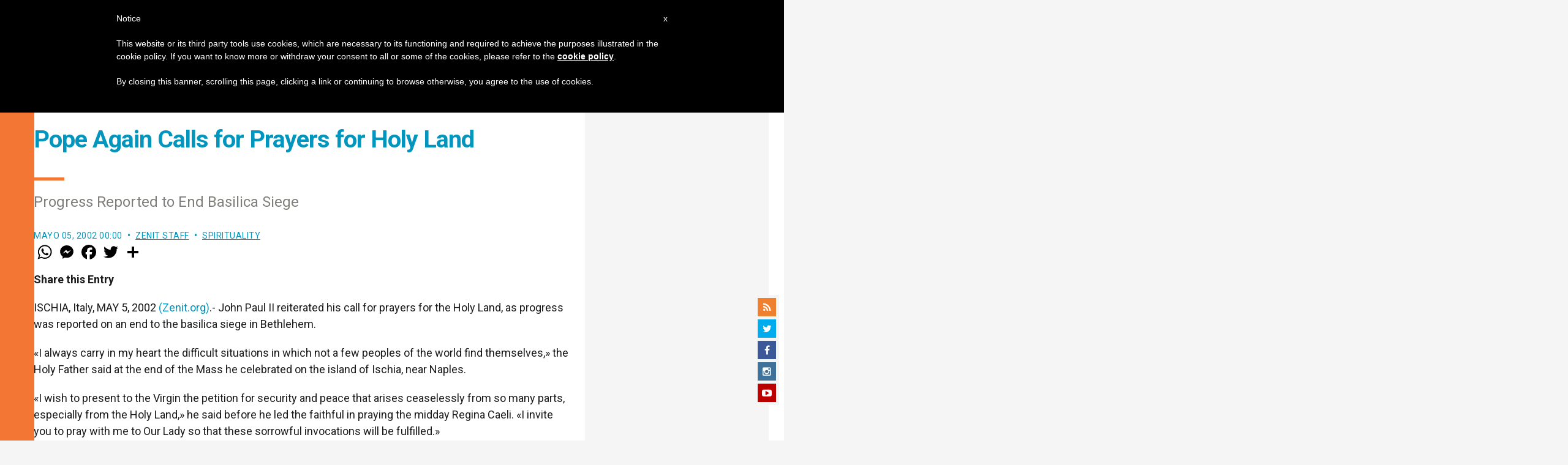

--- FILE ---
content_type: text/html; charset=utf-8
request_url: https://www.google.com/recaptcha/api2/aframe
body_size: 267
content:
<!DOCTYPE HTML><html><head><meta http-equiv="content-type" content="text/html; charset=UTF-8"></head><body><script nonce="ygjUF6icNyJFNKnldy2W2Q">/** Anti-fraud and anti-abuse applications only. See google.com/recaptcha */ try{var clients={'sodar':'https://pagead2.googlesyndication.com/pagead/sodar?'};window.addEventListener("message",function(a){try{if(a.source===window.parent){var b=JSON.parse(a.data);var c=clients[b['id']];if(c){var d=document.createElement('img');d.src=c+b['params']+'&rc='+(localStorage.getItem("rc::a")?sessionStorage.getItem("rc::b"):"");window.document.body.appendChild(d);sessionStorage.setItem("rc::e",parseInt(sessionStorage.getItem("rc::e")||0)+1);localStorage.setItem("rc::h",'1769977310697');}}}catch(b){}});window.parent.postMessage("_grecaptcha_ready", "*");}catch(b){}</script></body></html>

--- FILE ---
content_type: application/javascript;charset=UTF-8
request_url: https://widgets.vatican.va/w1/?l=1&vn=en
body_size: 2328
content:
document.write("\n\n\n\n\n\n\n\n\n    \n\n<link type=\"text\/css\" rel=\"stylesheet\" href=\"\/\/www.vatican.va\/etc\/designs\/vatican\/library\/clientlibs\/themes\/vatican-widget.min.css\">\n<script type=\"text\/javascript\" src=\"\/\/www.vatican.va\/etc\/designs\/vatican\/library\/clientlibs\/themes\/vatican-widget.min.js\"><\/script>\n\n\n\n\n\n\n<div id=\"va-widget\">\n    <div id=\"va-tab\">\n        <ul role=\"tablist\">\n            <li class=\"multitab__link selected\" data-type=\"vn-view\" data-tab-label=\"data-tab-label\" role=\"tab\" id=\"tab-vn\" aria-selected=\"true\"><img src=\"https:\/\/www.vatican.va\/etc\/designs\/vatican\/library\/clientlibs\/themes\/vatican-widget\/images\/vn-disattivo-int.png\" alt=\"vaticannews\"><\/li><li class=\"multitab__link\" data-type=\"va-view\" data-tab-label=\"data-tab-label\" role=\"tab\" id=\"tab-va\" aria-selected=\"false\"><img src=\"https:\/\/www.vatican.va\/etc\/designs\/vatican\/library\/clientlibs\/themes\/vatican-widget\/images\/va-disattivo-int.png\" alt=\"vaticanva\"><\/li>\n        <\/ul>\n    <\/div>\n\n\n    <div id=\"va-widget-va\">\n        <div class=\"va-widget-teaser va-widget__teaser--list va-widget__latest--news\">\n            <div class=\"va-widget__teaser__contentWrapper\">\n\n                <div class=\"va-widget__key\"><\/div>\n\n                <div class=\"va-widget__teaser__list\">\n                    <div>\n                        \n                            <article>\n                                <div class=\"va-widget__teaser__list-article\">01.02.2026<\/div>\n                                <a href=\"https:\/\/www.vatican.va\/content\/leo-xiv\/en\/angelus\/2026\/documents\/20260201-angelus.html\" target=\"_blank\">\n                                    <span class=\"va-widget__title\">Angelus, 1<sup>st<\/sup> February 2026<\/span>\n                                <\/a>\n                            <\/article>\n                        \n                            <article>\n                                <div class=\"va-widget__teaser__list-article\">31.01.2026<\/div>\n                                <a href=\"https:\/\/www.vatican.va\/content\/leo-xiv\/en\/speeches\/2026\/january\/documents\/20260131-hackathon.html\" target=\"_blank\">\n                                    <span class=\"va-widget__title\">To Participants in the Meeting \"Political Innovation Hackathon: One Humanity, One Planet\" (31 January 2026)<\/span>\n                                <\/a>\n                            <\/article>\n                        \n                            <article>\n                                <div class=\"va-widget__teaser__list-article\">31.01.2026<\/div>\n                                <a href=\"https:\/\/www.vatican.va\/content\/leo-xiv\/en\/speeches\/2026\/january\/documents\/20260131-inaugurazione-mosaico-statua.html\" target=\"_blank\">\n                                    <span class=\"va-widget__title\">Inauguration of the Marian mosaic and the Statue of St. Rose of Lima (Peru) in the Vatican Gardens (31 January 2026)<\/span>\n                                <\/a>\n                            <\/article>\n                        \n                            <article>\n                                <div class=\"va-widget__teaser__list-article\">30.01.2026<\/div>\n                                <a href=\"https:\/\/www.vatican.va\/content\/leo-xiv\/en\/speeches\/2026\/january\/documents\/20260130-peru-ad-limina.html\" target=\"_blank\">\n                                    <span class=\"va-widget__title\">To the Bishops of Peru on their \"ad Limina Apostolorum\" Visit (30 January 2026)<\/span>\n                                <\/a>\n                            <\/article>\n                        \n                            <article>\n                                <div class=\"va-widget__teaser__list-article\">30.01.2026<\/div>\n                                <a href=\"https:\/\/www.vatican.va\/content\/leo-xiv\/en\/speeches\/2026\/january\/documents\/20260130-rete-preghiera.html\" target=\"_blank\">\n                                    <span class=\"va-widget__title\">To Members of the Pope\'s Worldwide Prayer Network (30 January 2026)<\/span>\n                                <\/a>\n                            <\/article>\n                        \n                            <article>\n                                <div class=\"va-widget__teaser__list-article\">29.01.2026<\/div>\n                                <a href=\"https:\/\/www.vatican.va\/content\/leo-xiv\/en\/messages\/pont-messages\/2026\/documents\/20260129-messaggio-acerac.html\" target=\"_blank\">\n                                    <span class=\"va-widget__title\">Message of the Holy Father, signed by the Cardinal Secretary of State, Pietro Parolin, on the occasion of the 13th General Assembly of the Association of Episcopal Conferences of the Central Africa Region (29 January 2026)<\/span>\n                                <\/a>\n                            <\/article>\n                        \n                            <article>\n                                <div class=\"va-widget__teaser__list-article\">29.01.2026<\/div>\n                                <a href=\"https:\/\/www.vatican.va\/content\/leo-xiv\/en\/speeches\/2026\/january\/documents\/20260129-regnum-christi.html\" target=\"_blank\">\n                                    <span class=\"va-widget__title\">To Participants in the General Assemblies of the Consecrated Members of <i>Regnum Christi<\/i> (29 January 2026)<\/span>\n                                <\/a>\n                            <\/article>\n                        \n                            <article>\n                                <div class=\"va-widget__teaser__list-article\">29.01.2026<\/div>\n                                <a href=\"https:\/\/www.vatican.va\/content\/leo-xiv\/en\/speeches\/2026\/january\/documents\/20260129-plenaria-ddf.html\" target=\"_blank\">\n                                    <span class=\"va-widget__title\">To Participants in the Plenary Assembly of the Dicastery for the Doctrine of the Faith (29 January 2026)<\/span>\n                                <\/a>\n                            <\/article>\n                        \n                            <article>\n                                <div class=\"va-widget__teaser__list-article\">28.01.2026<\/div>\n                                <a href=\"https:\/\/www.vatican.va\/content\/leo-xiv\/en\/audiences\/2026\/documents\/20260128-udienza-generale.html\" target=\"_blank\">\n                                    <span class=\"va-widget__title\">General Audience of 28 January 2026 - Cathechesis. The Documents of Vatican Council II. I. Dogmatic Constitution Dei Verbum. 3. A single sacred deposit. The relationship between Scripture and Tradition.<\/span>\n                                <\/a>\n                            <\/article>\n                        \n                            <article>\n                                <div class=\"va-widget__teaser__list-article\">26.01.2026<\/div>\n                                <a href=\"https:\/\/www.vatican.va\/content\/leo-xiv\/en\/speeches\/2026\/january\/documents\/20260126-rota-romana.html\" target=\"_blank\">\n                                    <span class=\"va-widget__title\">Inauguration of the Judicial Year of the Tribunal of the Roman Rota (26 January 2026)<\/span>\n                                <\/a>\n                            <\/article>\n                        \n                    <\/div>\n                <\/div>\n            <\/div>\n        <\/div>\n        <div class=\"va-widget__icons\">\n            <a class=\"va-widget__social-tw\" href=\"https:\/\/twitter.com\/Pontifex\" target=\"_blank\"><\/a>\n            \n                <a class=\"va-widget__social-ig\" href=\"https:\/\/www.instagram.com\/pontifex\/\" target=\"_blank\"><\/a>\n            \n            \n            \n                <a class=\"va-widget__social-yt\" href=\"https:\/\/www.youtube.com\/@VaticanNewsEN\" target=\"_blank\"><\/a>\n            \n            \n\n        <\/div>\n    <\/div>\n\n    <div id=\"va-widget-vn\">\n        <div class=\"va-widget-teaser va-widget__teaser--list va-widget__latest--news\">\n            <div class=\"va-widget__teaser__contentWrapper\">\n\n                <div class=\"va-widget__key\"><\/div>\n\n                <div class=\"va-widget__teaser__list\">\n                    <div>\n                        \n                            <article >\n                                <div class=\"va-widget__teaser__list-article\">01.02.2026<\/div>\n                                <a href=\"https:\/\/www.vaticannews.va\/en\/pope\/news\/2026-02\/pope-leo-offers-comfort-to-crans-montana-fire-victims-on-one-mon.html\" target=\"_blank\">\n                                    <span class=\"va-widget__title\">\n                    Pope Leo offers comfort to Crans-Montana fire victims on one-month commemoration\n                <\/span>\n                                <\/a>\n                            <\/article>\n                        \n                            <article >\n                                <div class=\"va-widget__teaser__list-article\">01.02.2026<\/div>\n                                <a href=\"https:\/\/www.vaticannews.va\/en\/vatican-city\/news\/2026-02\/cardinal-pietro-parolin-mass-malta-holy-see-60th-relations.html\" target=\"_blank\">\n                                    <span class=\"va-widget__title\">\n                    Cardinal Parolin celebrates 60th anniversary of Holy See-Malta relations\n                <\/span>\n                                <\/a>\n                            <\/article>\n                        \n                            <article >\n                                <div class=\"va-widget__teaser__list-article\">01.02.2026<\/div>\n                                <a href=\"https:\/\/www.vaticannews.va\/en\/pope\/news\/2026-02\/pope-leo-xiv-prayers-eastern-drcongo-mine-collapse.html\" target=\"_blank\">\n                                    <span class=\"va-widget__title\">\n                    Pope prays for over 200 dead in eastern DRC mine collapse\n                <\/span>\n                                <\/a>\n                            <\/article>\n                        \n                            <article >\n                                <div class=\"va-widget__teaser__list-article\">01.02.2026<\/div>\n                                <a href=\"https:\/\/www.vaticannews.va\/en\/pope\/news\/2026-02\/pope-leo-xiv-appeal-tensions-cuba-usa-oil-embargo-tariffs.html\" target=\"_blank\">\n                                    <span class=\"va-widget__title\">\n                    Pope Leo joins Cuban Bishops in calling for dialogue with US\n                <\/span>\n                                <\/a>\n                            <\/article>\n                        \n                            <article >\n                                <div class=\"va-widget__teaser__list-article\">01.02.2026<\/div>\n                                <a href=\"https:\/\/www.vaticannews.va\/en\/pope\/news\/2026-02\/pope-leo-xiv-angelus-appeal-winter-olympic-truce.html\" target=\"_blank\">\n                                    <span class=\"va-widget__title\">\n                    Pope appeals for Olympic truce ahead of 2026 Winter Games\n                <\/span>\n                                <\/a>\n                            <\/article>\n                        \n                            <article >\n                                <div class=\"va-widget__teaser__list-article\">01.02.2026<\/div>\n                                <a href=\"https:\/\/www.vaticannews.va\/en\/pope\/news\/2026-02\/pope-at-angelus-the-beatitudes-can-become-for-us-a-measure-of-h.html\" target=\"_blank\">\n                                    <span class=\"va-widget__title\">\n                    Pope at Angelus: Beatitudes can become a measure of happiness\n                <\/span>\n                                <\/a>\n                            <\/article>\n                        \n                            <article >\n                                <div class=\"va-widget__teaser__list-article\">01.02.2026<\/div>\n                                <a href=\"https:\/\/www.vaticannews.va\/en\/pope\/news\/2026-02\/pope-leo-xiv-encourages-gentlemen-of-his-holiness-in-service.html\" target=\"_blank\">\n                                    <span class=\"va-widget__title\">\n                    Pope Leo XIV encourages Gentlemen of Papal Household in their service\n                <\/span>\n                                <\/a>\n                            <\/article>\n                        \n                            <article >\n                                <div class=\"va-widget__teaser__list-article\">31.01.2026<\/div>\n                                <a href=\"https:\/\/www.vaticannews.va\/en\/church\/news\/2026-01\/cuban-bishops-risk-of-chaos-and-violence-from-cut-oil-supplies.html\" target=\"_blank\">\n                                    <span class=\"va-widget__title\">\n                    Cuban Bishops: Risk of chaos and violence from cut in oil supplies to Cuba\n                <\/span>\n                                <\/a>\n                            <\/article>\n                        \n                            <article >\n                                <div class=\"va-widget__teaser__list-article\">31.01.2026<\/div>\n                                <a href=\"https:\/\/www.vaticannews.va\/en\/church\/news\/2026-01\/radio-veritas-asia-honours-young-journalists.html\" target=\"_blank\">\n                                    <span class=\"va-widget__title\">\n                    Radio Veritas Asia honours young journalists, launches commemorative book\n                <\/span>\n                                <\/a>\n                            <\/article>\n                        \n                            <article >\n                                <div class=\"va-widget__teaser__list-article\">31.01.2026<\/div>\n                                <a href=\"https:\/\/www.vaticannews.va\/en\/world\/news\/2026-01\/israel-gaza-strikes-opening-rafah-crossing-ceasefire-violations.html\" target=\"_blank\">\n                                    <span class=\"va-widget__title\">\n                    Israeli strikes on Gaza kill scores of Palestinians\n                <\/span>\n                                <\/a>\n                            <\/article>\n                        \n                    <\/div>\n                <\/div>\n            <\/div>\n        <\/div>\n        <div class=\"va-widget__icons\">\n            \n                <a class=\"va-widget__social-fb\" href=\"https:\/\/www.facebook.com\/vaticannews\/?brand_redir=DISABLE\" target=\"_blank\"><\/a>\n            \n            \n                <a class=\"va-widget__social-tw\" href=\"https:\/\/twitter.com\/vaticannews\" target=\"_blank\"><\/a>\n            \n            \n                <a class=\"va-widget__social-ig\" href=\"https:\/\/www.instagram.com\/vaticannews\/\" target=\"_blank\"><\/a>\n            \n            \n                <a class=\"va-widget__social-yt\" href=\"https:\/\/www.youtube.com\/@VaticanNewsEN\" target=\"_blank\"><\/a>\n            \n            \n                <a class=\"va-widget__social-nl\" href=\"https:\/\/www.vaticannews.va\/en\/newsletter-registration.html\" target=\"_blank\"><\/a>\n            \n        <\/div>\n    <\/div>\n\n<\/div>\n\n\n\n\n\n<script>\n    WidgetVa.init();\n<\/script>\n\n");